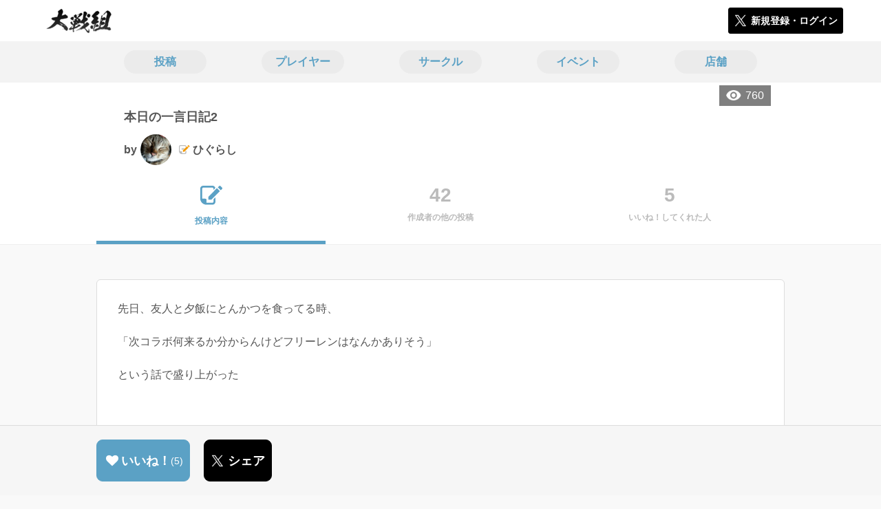

--- FILE ---
content_type: text/html; charset=utf-8
request_url: https://taisengumi.jp/posts/180663
body_size: 7004
content:
<!DOCTYPE html><html><head><link rel="stylesheet" media="all" href="/production/assets/vendor/normalize.css/normalize.min.css" /><link rel="stylesheet" media="all" href="/production/assets/vendor/font-awesome/css/font-awesome.min.css" /><link rel="stylesheet" media="all" href="/production/assets/vendor/c3/c3.css" /><link rel="stylesheet" media="screen" href="/production/assets/application.2bf3eae5b7249fefd810.css" /><style>body {
    font-family: "Hiragino Kaku Gothic ProN", "Meiryo", "メイリオ", sans-serif;
}</style><meta name="csrf-param" content="authenticity_token" />
<meta name="csrf-token" content="/jk6jjhiq+a8qhHhA2R4vxHHls9Njss6R5PWFtAe/77nzgyT1sVn4zm2pQeNBZdyTo43hKm5Y4QOH0kikqqibQ==" /><link rel="shortcut icon" type="image/x-icon" href="https://d3r48p4ajaoh51.cloudfront.net/production/uploads/theme/favicon/21/31364bee-6042-4af3-b279-2e2396fedfec.ico" /><link rel="apple-touch-icon" type="image/png" href="" /><meta charset="UTF-8">
<title>本日の一言日記2 | 英傑大戦のコミュニティ|大戦組|</title>
<meta name="description" content="先日、友人と夕飯にとんかつを食ってる時、 「次コラボ何来るか分からんけどフリーレンはなんかありそう」 という話で盛り上がった 魔法使いって弓？鉄？ 前回刃牙来てるからコラボの予想しても無理だよね 新カード欲しいなぁ(´ω｀*)">
<link rel="canonical" href="https://taisengumi.jp/posts/180663">
<meta name="twitter:card" content="summary_large_image">
<meta name="twitter:title" content="本日の一言日記2 | 英傑大戦のコミュニティ|大戦組|">
<meta name="twitter:description" content="先日、友人と夕飯にとんかつを食ってる時、

「次コラボ何来るか分からんけどフリーレンはなんかありそう」

という話で盛り上がった





魔法使いって弓？鉄？


前回刃牙来てるからコラボの予想しても無理だよね
新カード欲しいなぁ(´ω｀*)">
<meta name="twitter:image" content="https://d3r48p4ajaoh51.cloudfront.net/production/uploads/theme/capture/21/a03010b0-3442-4a2f-872d-95c50026d8c0.jpg">
<meta name="twitter:image:width" content="100">
<meta name="twitter:image:height" content="100">
<meta property="og:type" content="website">
<meta property="og:url" content="https://taisengumi.jp/posts/180663">
<meta property="og:site_name" content="大戦組">
<meta property="og:title" content="本日の一言日記2 | 英傑大戦のコミュニティ|大戦組|">
<meta property="og:description" content="先日、友人と夕飯にとんかつを食ってる時、

「次コラボ何来るか分からんけどフリーレンはなんかありそう」

という話で盛り上がった





魔法使いって弓？鉄？


前回刃牙来てるからコラボの予想しても無理だよね
新カード欲しいなぁ(´ω｀*)">
<meta property="og:image" content="https://d3r48p4ajaoh51.cloudfront.net/production/uploads/theme/capture/21/a03010b0-3442-4a2f-872d-95c50026d8c0.jpg">
<meta property="og:locale" content="ja_JP">
<meta name="author" content="https://www.segafave.co.jp"><meta content="width=device-width, maximum-scale=1, user-scalable=0" name="viewport" /><style>button:not(.button-none),
[type="button"]:not(.button-none),
[type="reset"]:not(.button-none),
input[type="submit"]:not(.button-none),
.button:not(.button-none) {
  background-color: #5ba1c5;
  border-color: #5ba1c5;
}.color, a.color, .ckeditor a {
  color: #5ba1c5;
}
.fa.active, .active > .fa:not(.white), .fa:not(.white):not(.without-hover):hover {
  color: #5ba1c5;
}
.accordions .accordion.opened .accordion_title:after {
  border-color: #5ba1c5;
}
.status_labels .status {
  color: #5ba1c5;
  border-color: #5ba1c5;
}
.notification_popup {
  background-color: #5ba1c5;
}
.notification_popup:before {
  border-bottom-color: #5ba1c5;
}
.tabs .tabs_inner .tab.active {
  color: #5ba1c5;
}
.tabs .tabs_inner .tab.active:after {
  background-color: #5ba1c5;
}
.active .tabicon svg g path,
.active .tabicon svg g polygon {
  color: #5ba1c5;
  fill: #5ba1c5;
}
.global_nav .global_nav--link:hover .global_nav--link--inner { background-color: #5ba1c5; }
.local_nav--link.active       { color: #5ba1c5; }
.local_nav--link.active:after { border-bottom-color: #5ba1c5; }
.local_nav--link.active .local_nav--link_star       { background-color: #5ba1c5; }
.local_nav--link.active .local_nav--link_star:after { border-top-color: #5ba1c5; }
.bordered_label {
  border-color: rgba(91, 161, 197, 0.5);
  color: rgba(91, 161, 197, 0.5);
}
.bordered_label.active {
  border-color: rgba(91, 161, 197, 1.0);
  color: rgba(91, 161, 197, 1.0);
}
.ribbon:before, .ribbon.large:before {
  border-left-color: #5ba1c5;
  border-top-color: #5ba1c5;
}
.ribbon:after, .ribbon.large:after {
  border-right-color: #5ba1c5;
  border-bottom-color: #5ba1c5;
  -webkit-filter: brightness(0.8);
  filter: brightness(0.8);
}
.ribbon_recruit .text {
  background-color: #5ba1c5;
}
.border-shadow-color {
  box-shadow: 0 0 0 3px #5ba1c5;
}
.border-shadow.border-shadow-color {
  box-shadow: 0 0 0 3px #5ba1c5, 0 0 0 6px #FFFFFF;
}
.special_name > div {
  background: #5ba1c5;
}
.floating_button {
  background: #5ba1c5;
}
.detail_container .detail_main .detail_cooperation_table .sub_text a {
  color: #5ba1c5;
}
.stepper--step.active:before {
  background: #5ba1c5;
}
.stepper--step.active .stepper--step--button {
  border-color: #5ba1c5;
  background: #5ba1c5;
}
.stepper--step.active .stepper--step--button.is-inverted span {
  color: #5ba1c5 !important;
}
.summarized_posts .summary_title .icon {
  background-color: #5ba1c5;
}
.categorized_answers .category_title .icon {
  background-color: #5ba1c5;
}</style><script async="" src="https://www.googletagmanager.com/gtag/js?id=G-9PSMN3TF44"></script><script>window.dataLayer = window.dataLayer || [];
function gtag(){dataLayer.push(arguments);}
gtag('js', new Date());
gtag('config', 'G-9PSMN3TF44');</script></head><body class="posts-show " style=" "><div id="wrapper"><div id="header"><div class="header_container"><div class="header_inner"><a class="logo" href="/"><img alt="大戦組" src="https://d3r48p4ajaoh51.cloudfront.net/production/uploads/theme/logo/21/fd01b339-253e-4967-a03d-713f76fcd99e.png" /></a><div class="h1_text"> </div><div class="nav_icons"><div class="button_container"><a class="button small blue" data-modal="#login"><span class="icon icon-twitter"></span><span>新規登録・ログイン</span></a></div></div></div></div></div><div id="contents"><div class="global_nav"><div class="global_nav--inner"><a class="color global_nav--link" href="/posts"><div class="global_nav--link--inner">投稿</div></a><a class="color global_nav--link" href="/users"><div class="global_nav--link--inner">プレイヤー</div></a><a class="color global_nav--link" href="/teams"><div class="global_nav--link--inner">サークル</div></a><a class="color global_nav--link" href="/events"><div class="global_nav--link--inner">イベント</div></a><a class="color global_nav--link" href="/shops"><div class="global_nav--link--inner">店舗</div></a></div></div><div class="local_contents"><div class="portrait"><div class="portrait--inner"><div class="pageview">760</div><h1 class="portrait--name"><span>本日の一言日記2</span></h1><a class="detail_author" href="/users/309520"><span>by</span><div class="model_icon small" style=""><img class="circle-clip border-shadow " alt="ひぐらし" style="" src="https://d3r48p4ajaoh51.cloudfront.net/production/uploads/user/image/309520/06a7b7d6-c176-4252-84c5-9f21b0c82b4e.jpg" /></div><span class="with-flags"><div class="master_flags" data-crossfade="1500"><div class="master_flag post"></div></div><span>ひぐらし</span></span></a></div></div><div class="local_nav"><div class="local_nav--inner"><a class="local_nav--link active" href="/posts/180663"><div class="tabicon"><div class="tabicon--svg"><?xml version="1.0" encoding="UTF-8" standalone="no"?>
<svg width="46px" height="40px" viewBox="0 0 46 40" version="1.1" xmlns="http://www.w3.org/2000/svg" xmlns:xlink="http://www.w3.org/1999/xlink">
    <!-- Generator: Sketch 41.1 (35376) - http://www.bohemiancoding.com/sketch -->
    <title>Combined Shape</title>
    <desc>Created with Sketch.</desc>
    <defs></defs>
    <g id="Page-1" stroke="none" stroke-width="1" fill="none" fill-rule="evenodd">
        <path d="M31.4204419,4.79347456 C30.8595957,2.05027397 28.4379846,0 25.5356413,0 L6.00721581,0 C2.68932626,0 0,2.69067779 0,6.00979704 L0,26.4362472 C0,33.6107499 5.82047993,39.4285714 13.0004058,39.4285714 L25.5356413,39.4285714 C28.8535309,39.4285714 31.5428571,36.7378936 31.5428571,33.4187744 L31.5428571,24.0369742 L27.6,28.0156755 L27.6,32.8506416 C27.6,34.3059521 26.4268386,35.4857143 24.9778826,35.4857143 L13.1428571,35.4857143 L13.1428571,29.5714419 C13.1428571,28.122068 11.9659997,26.9428571 10.5142724,26.9428571 L3.94285714,26.9428571 L3.94285714,6.5779298 C3.94285714,5.12261936 5.11601854,3.94285714 6.5649745,3.94285714 L24.9778826,3.94285714 C26.4260381,3.94285714 27.6,5.1218059 27.6,6.5779298 L27.6,8.64864773 L31.4204419,4.79347456 Z M45.5180952,6.42539683 C46.1606349,5.78285714 46.1606349,4.81904762 45.5180952,4.17650794 L41.8234921,0.481904762 C41.1809524,-0.160634921 40.2171429,-0.160634921 39.5746032,0.481904762 L36.6831746,3.37333333 L42.7873016,9.47746032 L45.5180952,6.42539683 Z M17.0857143,22.8101587 L17.0857143,28.9142857 L23.1898413,28.9142857 L40.8596825,11.0838095 L34.7555556,4.97968254 L17.0857143,22.8101587 Z" id="Combined-Shape" fill="#BBBBBB"></path>
    </g>
</svg></div></div><div class="local_nav--link_text">投稿内容</div></a><a class="local_nav--link" href="/posts/180663/others"><div class="local_nav--link_num">42</div><div class="local_nav--link_text">作成者の他の投稿</div></a><a class="local_nav--link" href="/posts/180663/stars"><div class="local_nav--link_num">5</div><div class="local_nav--link_text">いいね！してくれた人</div></a></div></div><input type="hidden" name="posts_controller_action" id="posts_controller_action" value="show" autocomplete="off" /><div class="detail_container post_detail"><div class="detail_main"><div class="detail_content"><div class="text ckeditor_text"><span style="font-size:16px;">先日、友人と夕飯にとんかつを食ってる時、<br>
<br>
「次コラボ何来るか分からんけどフリーレンはなんかありそう」<br>
<br>
という話で盛り上がった<br>
<br>
<br>
<br>
<br>
<br>
魔法使いって弓？鉄？<br>
<br>
<br>
前回刃牙来てるからコラボの予想しても無理だよね</span><br>
<span style="font-size:16px;">新カード欲しいなぁ(´ω｀*)</span></div></div><div class="created_at">作成日時：2024/05/03 20:32</div><div class="detail_other_posts"><a class="button icon-button" href="/posts/180663/others"><span class="text">ひぐらしさんの他の投稿を見る</span></a></div><div class="related_posts"><div class="title">人気の投稿</div><div class="related_post"><a class="post_title" href="/posts/194486">逃げ若3.1.0Ｃ</a><div class="post_author"><a class="detail_author" href="/users/285047"><span>by</span><div class="model_icon small" style=""><img class="circle-clip border-shadow border-shadow-color" alt="METRO" style="box-shadow: 0 0 0 3px #5ba1c5, 0 0 0 6px #FFFFFF" src="https://d3r48p4ajaoh51.cloudfront.net/production/uploads/user/image/285047/c6988a53-e8ed-4e24-ac89-16f877514933.jpg" /><div class="special_name"><div class="pc" style="color: #ffffff; background: #5ba1c5">文士</div><div class="sp" style="color: #ffffff; background: #5ba1c5">文士</div></div></div><span class="with-flags"><div class="master_flags" data-crossfade="1500"><div class="master_flag post"></div></div><span>METRO</span></span></a></div></div><div class="related_post"><a class="post_title" href="/posts/194453">300回目＆Ver.3.1.0A~Bの感想</a><div class="post_author"><a class="detail_author" href="/users/282768"><span>by</span><div class="model_icon small" style=""><img class="circle-clip border-shadow border-shadow-color" alt="べし" style="box-shadow: 0 0 0 3px #5ba1c5, 0 0 0 6px #FFFFFF" src="https://d3r48p4ajaoh51.cloudfront.net/production/uploads/user/image/282768/12c983bd-2ee3-4bbe-addb-ad350122db2d.jpg" /><div class="special_name"><div class="pc" style="color: #ffffff; background: #5ba1c5">文士</div><div class="sp" style="color: #ffffff; background: #5ba1c5">文士</div></div></div><span class="with-flags"><div class="master_flags" data-crossfade="1500"><div class="master_flag post"></div></div><span>べし</span></span></a></div></div><div class="related_post"><a class="post_title" href="/posts/194477">缶バプレゼンしに福岡キャラバン行ってきた‪🐹</a><div class="post_author"><a class="detail_author" href="/users/294053"><span>by</span><div class="model_icon small" style=""><img class="circle-clip border-shadow " alt="蒼翠" style="" src="https://d3r48p4ajaoh51.cloudfront.net/production/uploads/user/image/294053/2fb90819-9c43-474f-8f62-98a167ddc57c.jpg" /></div><span class="with-flags"><div class="master_flags" data-crossfade="1500"><div class="master_flag post"></div></div><span>蒼翠</span></span></a></div></div><div class="related_post"><a class="post_title" href="/posts/194459">戦祭りと戦友来訪といざ！広島</a><div class="post_author"><a class="detail_author" href="/users/335763"><span>by</span><div class="model_icon small" style=""><img class="circle-clip border-shadow border-shadow-color" alt="姉川蒼空" style="box-shadow: 0 0 0 3px #5ba1c5, 0 0 0 6px #FFFFFF" src="https://d3r48p4ajaoh51.cloudfront.net/production/uploads/user/image/335763/ed298b3a-5cd5-4181-9975-d1963d792326.jpg" /><div class="special_name"><div class="pc" style="color: #ffffff; background: #5ba1c5">文士</div><div class="sp" style="color: #ffffff; background: #5ba1c5">文士</div></div></div><span class="with-flags"><div class="master_flags" data-crossfade="1500"><div class="master_flag post"></div></div><span>姉川蒼空</span></span></a></div></div><div class="related_post"><a class="post_title" href="/posts/194480">雑記：待ち望まれていたコラボ</a><div class="post_author"><a class="detail_author" href="/users/282272"><span>by</span><div class="model_icon small" style=""><img class="circle-clip border-shadow border-shadow-color" alt="王桃盗賊団" style="box-shadow: 0 0 0 3px #5ba1c5, 0 0 0 6px #FFFFFF" src="https://d3r48p4ajaoh51.cloudfront.net/production/uploads/user/image/282272/ee0c38c3-8075-4c62-994c-e7e6b6145ab3.jpg" /><div class="special_name"><div class="pc" style="color: #ffffff; background: #5ba1c5">文士</div><div class="sp" style="color: #ffffff; background: #5ba1c5">文士</div></div></div><span class="with-flags"><div class="master_flags" data-crossfade="1500"><div class="master_flag post"></div><div class="master_flag event"></div></div><span>王桃盗賊団</span></span></a></div></div></div></div><div class="detail_comment"><div class="detail_comment_inner"><div class="detail_comment_title">コメント<span class="c-gray">（ 0 ）</span></div><div class="comment_warning">コメントするにはログインが必要です</div></div></div><div class="breadcrumb"><a href="/">HOME</a> > <a href="/posts">投稿一覧</a> > 投稿詳細</div><div class="fixed_bottom_spacer"></div><div class="fixed_bottom"><div class="fixed_bottom_inner"><div class="left_contents"><div class="button icon-button like_Post_180663 not-logined" data-like="#" data-path="/posts/180663/star"><i class="fa fa-heart white"></i><span class="text">いいね！</span><span class="num like-text">5</span></div><a class="button icon-button blue" href="https://x.com/share?url=%5Bhttps%3A%2F%2Ftaisengumi.jp%2Fposts%2F180663%5D&amp;text=%E6%9C%AC%E6%97%A5%E3%81%AE%E4%B8%80%E8%A8%80%E6%97%A5%E8%A8%982+https%3A%2F%2Ftaisengumi.jp%2Fposts%2F180663&amp;hashtags=%E5%A4%A7%E6%88%A6%E7%B5%84" target="_blank"><span class="icon icon-twitter"></span><span>シェア</span></a></div><div class="right_contents"></div></div></div><div class="modal" data-is_show_modal="true" id="share_post"><div class="modal_content"><div class="title">𝕏でシェアする</div><div class="buttons"><a target="_blank" class="button icon-button blue" id="share_post_button" href="https://x.com/share?url=%5Bhttps%3A%2F%2Ftaisengumi.jp%2Fposts%2F180663%5D&amp;text=%E6%9C%AC%E6%97%A5%E3%81%AE%E4%B8%80%E8%A8%80%E6%97%A5%E8%A8%982+https%3A%2F%2Ftaisengumi.jp%2Fposts%2F180663&amp;hashtags=%E5%A4%A7%E6%88%A6%E7%B5%84"><span class="icon icon-twitter"></span>共有</a><div class="button gray close_modal_js">いいえ</div></div></div></div></div></div></div></div><div class="modal" id="login"><div class="modal_content"><div class="title">大戦組に参加する</div><div class="text left">大戦組への参加希望ありがとうございます！</div><div class="text left">参加の前に「<a class="color" href="/terms" target="_blank">利用規約</a>」をご一読ください。</div><div class="text left">また、大戦組への参加には 𝕏 アカウントが必要となります。事前に 𝕏 アカウントの取得をお願い致します。</div><div class="text left">参加の準備が整いましたら、以下のボタンからご登録をお願い致します。</div><a class="button icon-button blue" rel="nofollow" data-method="post" href="/auth/twitter"><span class="icon icon-twitter"></span><span>利用規約に同意して登録</span></a></div></div><div class="modal" id="able_secede"><div class="modal_content"><div class="title">脱退</div><div class="text"><span class="team_name"></span>から脱退します。<br />よろしいですか？</div><div class="buttons"><div class="button gray close_modal_js">脱退しない</div></div></div></div><div class="modal" id="unable_secede"><div class="modal_content"><div class="title">脱退</div><div class="text left"><div class="red-text">現在、あなたしか管理者がいないため脱退することができません。</div>1サークルにつき1人以上の管理者が必要です。脱退するには、他メンバーを管理者に指名する必要があります。</div></div></div><script src="//cdn.ckeditor.com/4.19.0/standard-all/ckeditor.js"></script><script>CKEDITOR.replaceClass = null;var root = '/production/assets/vendor/ckeditor/';var config_js = '/production/assets/ckeditor_config.2bf3eae5b7249fefd810.js';var ckeditor_can_upload_image = true;var is_remove_puyo_simulator_plugin = true;</script><script>// 今のところ不要だけど一応取得
var param = document.querySelector('meta[name="csrf-param"]').content;
var token = document.querySelector('meta[name="csrf-token"]').content;

(function() {
  if (typeof CKEDITOR != 'undefined') {
    CKEDITOR.plugins.addExternal( 'confighelper', root + 'plugins/confighelper/', 'plugin.js' );
    CKEDITOR.plugins.addExternal( 'youtube', root + 'plugins/youtube/', 'plugin.js' );
    CKEDITOR.plugins.addExternal( 'divarea', root + 'plugins/divarea/', 'plugin.js' );
    CKEDITOR.plugins.addExternal( 'tweet', root + 'plugins/tweet/', 'plugin.js' );
    CKEDITOR.plugins.addExternal( 'puyo_simulator', root + 'plugins/puyo_simulator/', 'plugin.js' );

    var targets = document.querySelectorAll('textarea.ckeditor');
    [].forEach.call(targets, function(elm){
      if (elm.id !== undefined && CKEDITOR.instances[elm.id] === undefined) {
        var ckeditor_config = { customConfig: config_js };
        if ( !ckeditor_can_upload_image ) { ckeditor_config.toolbar = 'NoImg'; }
        if (is_remove_puyo_simulator_plugin) { ckeditor_config.removePlugins = 'puyo_simulator'; }

        instance = CKEDITOR.replace(elm.id, ckeditor_config);

        // CSRFトークンをセット
        instance.on('fileUploadRequest', function (evt) {
          evt.data.requestData = {};
          evt.data.requestData[param] = token;

          // 管理ページならスコープを定義する
          if ( document.querySelector('#admin-layout') !== null ) {
            evt.data.requestData['scope'] = 'Admin';
          }
        }, null, null, 5);
      }
    });
  }
})();</script><script src="/production/assets/vendor/load-image/load-image.all.min.js"></script><script async="" charset="UTF-8" id="twitter-wjs" src="//platform.twitter.com/widgets.js"></script><script src="/production/assets/vendor/d3/d3.min.js"></script><script src="/production/assets/vendor/c3/c3.min.js"></script><script src="/production/assets/application.2bf3eae5b7249fefd810.js"></script><div class="detail_container star_owners" style="display: none"><div class="detail_like detail_parts"><div class="title">いいね!してくれた人<span class="c-gray like_count"></span><div class="fa fa-close"></div></div><div class="icons"></div></div></div></body></html>